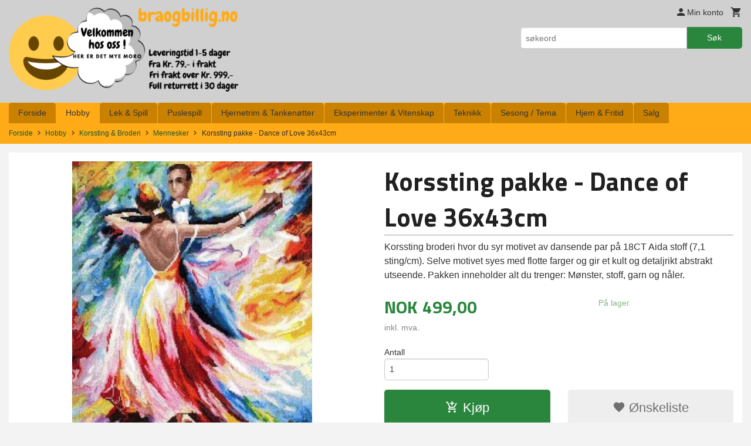

--- FILE ---
content_type: text/html
request_url: https://braogbillig.no/produkt/hobby/korssting-broderi/mennesker/korssting-pakke-dance-of-love-36x43cm-2
body_size: 20631
content:
<!DOCTYPE html>

<!--[if IE 7]>    <html class="lt-ie10 lt-ie9 lt-ie8 ie7 no-js flyout_menu" lang="no"> <![endif]-->
<!--[if IE 8]>    <html class="lt-ie10 lt-ie9 ie8 no-js flyout_menu" lang="no"> <![endif]-->
<!--[if IE 9]>    <html class="lt-ie10 ie9 no-js flyout_menu" lang="no"> <![endif]-->
<!--[if (gt IE 9)|!(IE)]><!--> <html class="no-js flyout_menu" lang="no"> <!--<![endif]-->

<head prefix="og: http://ogp.me/ns# fb: http://ogp.me/ns/fb# product: http://ogp.me/ns/product#">
    <meta http-equiv="Content-Type" content="text/html; charset=UTF-8">
    <meta http-equiv="X-UA-Compatible" content="IE=edge">
    
                    <title>Korssting pakke -   Dance of Love 36x43cm | BRAOGBILLIG.NO - Korssting pakker, painting by numbers, diamond painting, tankenøtter og hjernetrim spill</title>
        

    <meta name="description" content="Korssting broderi hvor du syr motivet av dansende par på 18CT Aida stoff (7,1 sting/cm). Selve motivet syes med flotte farger og gir et kult og detaljrikt abstrakt utseende. Pakken inneholder alt du trenger: Mønster, stoff, garn og nåler.

">

    <meta name="keywords" content="">

<meta name="csrf-token" content="Fe6dcjDaeeXXX7OZ0Mk4npPZRDPti7zTkLdbKzbV">    <link rel="shortcut icon" href="/favicon.ico">
    <meta property="og:title" content="Korssting pakke -   Dance of Love 36x43cm">
<meta property="og:type" content="product">

<meta property="og:image" content="https://braogbillig.no/assets/img/630/630/bilder_nettbutikk/f3cc8c8852de05ad9899a27ecb0479e0-image.jpeg">

    <meta property="og:image:width" content="537">
    <meta property="og:image:height" content="630">

<meta property="og:description" content="Korssting broderi hvor du syr motivet av dansende par på 18CT Aida stoff (7,1 sting/cm). Selve motivet syes med flotte farger og gir et kult og detaljrikt abstrakt utseende. Pakken inneholder alt du trenger: Mønster, stoff, garn og nåler.

">


<meta property="product:price:amount" content="499.00"> 
<meta property="product:price:currency" content="NOK">

    <meta property="product:category" content="Mennesker">
    <meta property="product-category-link" content="https://braogbillig.no/butikk/hobby/korssting-broderi/mennesker">

<meta property="product:availability" content="instock">



<meta property="og:url" content="https://braogbillig.no/produkt/hobby/korssting-broderi/mennesker/korssting-pakke-dance-of-love-36x43cm-2">
<meta property="og:site_name" content="BRAOGBILLIG.NO - Korssting pakker, painting by numbers, diamond painting, tankenøtter og hjernetrim spill">
<meta property="og:locale" content="nb_NO"><!-- Pioneer scripts & style -->
<meta name="viewport" content="width=device-width, initial-scale=1.0, minimum-scale=1">
<!-- Android Lollipop theme support: http://updates.html5rocks.com/2014/11/Support-for-theme-color-in-Chrome-39-for-Android -->
<meta name="theme-color" content="#2a863d">

<link href="/assets/themes/essence/css/essence.compiled.css?ver=1581254971" rel="preload" as="style">
<link href="/assets/themes/essence/css/essence.compiled.css?ver=1581254971" rel="stylesheet" type="text/css">


<script type="text/javascript" src="/assets/js/modernizr.min-dev.js"></script>
<script>
    window.FEATURES = (function() {
        var list = {"16":1,"24ai":1,"24chat":1,"24nb":1,"api":1,"barcode_order":1,"batch_process":1,"blog":1,"boxpacker":1,"criteo":1,"customer_stock_notification":1,"dhl":1,"discount":1,"discount_marketing_link":1,"dropshipping":1,"facebook_dpa":1,"facebook_product_catalog":1,"fiken":1,"frontendfaq":1,"giftcard":1,"google_analytics_4":1,"google_shopping":1,"klarna_b2b":1,"localization":1,"logistra_return_label":1,"mailmojo":1,"mega_menu":1,"modal_cart":1,"modal_cart_free_shipping_reminder":1,"modal_cart_products":1,"newsletter":1,"om2_multihandling":1,"pickuppoints":1,"pickuppoints_custom":1,"popup_module":1,"printnode":1,"product_bundles":1,"product_image_slider":1,"product_management_2":1,"product_management_2_customize_layout":1,"product_sorting":1,"reseller":1,"slider":1,"snapchat":1,"stock_reminders":1,"text":1,"thumb_attribute_connection":1,"tripletex":1,"two":1,"two_search_api":1,"update_price_on_attribute_change":1,"users":1,"vipps_express":1,"webshop":1};

        return {
            get: function(name) { return name in list; }
        };
    })();

    if (window.FEATURES.get('facebook_dpa')) {
                facebook_dpa_id = "1313978008636574";
            }

</script>

   

<script async src="https://client.24nettbutikk.chat/embed.js" data-chat-id=""></script><script>function chat(){(window.lvchtarr=window.lvchtarr||[]).push(arguments)}</script><script>chat('placement', 'bottom-right');</script><!-- Global site tag (gtag.js) - Google Analytics -->
<script type="text/plain" data-category="analytics" async src="https://www.googletagmanager.com/gtag/js?id=G-82S7M9N0KV"></script>
<script type="text/plain" data-category="analytics">
  window.dataLayer = window.dataLayer || [];
  function gtag(){dataLayer.push(arguments);}
  gtag('js', new Date());

      gtag('config', 'G-DGFE8TGHQ2');
    gtag('config', 'G-82S7M9N0KV', {
      theme: 'essence',
      activeCheckout: 'checkout'
  });
</script>

<script>
    class Item {
        product = {};

        constructor(product) {
            this.product = product;
        }

        #setItemVariant() {
            this.product.item_variant = Array.from(document.querySelectorAll('div.product__attribute'))
                ?.reduce((previousValue, currentValue, currentIndex, array) => {
                    let selectOptions = Array.from(currentValue.children[1].children[0].children);

                    if (!selectOptions.some(option => option.tagName === 'OPTGROUP')) {
                        let attribute = currentValue.children[0].children[0].innerHTML;
                        let value = selectOptions.find(attributeValue => attributeValue.selected).innerHTML;

                        return previousValue += `${attribute}: ${value}${array.length && currentIndex !== array.length - 1 ? ', ' : ''}`;
                    }
                }, '');
        }

        #attachEventListeners() {
            document.querySelectorAll('select.js-attribute').forEach(selector => selector.addEventListener('change', () => this.#setItemVariant()));

            const buyProductButton = document.querySelector('button.js-product__buy-button');

            if (buyProductButton) {
                buyProductButton.addEventListener('click', () => {
                    gtag('event', 'add_to_cart', {
                        currency: 'NOK',
                        value: this.product.value,
                        items: [{ ...this.product, quantity: parseInt(document.getElementById('buy_count').value) }]
                    });
                });
            }

            const buyBundleButton = document.querySelector('button.js-bundle__buy-button');

            if (buyBundleButton) {
                buyBundleButton.addEventListener('click', () => {
                    gtag('event', 'add_to_cart', {
                        currency: 'NOK',
                        value: this.product.value,
                        items: [this.product]
                    });
                });
            }

            const wishListButton = document.querySelector('.product__wishlist-button:not(.disabled)');

            if (wishListButton) {
                wishListButton.addEventListener('click', () => {
                    gtag('event', 'add_to_wishlist', {
                        currency: 'NOK',
                        value: this.product.value,
                        items: [{ ...this.product, quantity: parseInt(document.getElementById('buy_count').value) }],
                    });
                });
            }
        }

        async initialize() {
            await this.#setItemVariant();
            this.#attachEventListeners();

            gtag('event', 'view_item', {
                currency: 'NOK',
                value: this.product.value,
                items: [this.product]
            });
        }
    }
</script>
<!-- Google Analytics -->
<script type="text/plain" data-category="analytics">

    (function (i, s, o, g, r, a, m) {
        i['GoogleAnalyticsObject'] = r;
        i[r] = i[r] || function () {
            (i[r].q = i[r].q || []).push(arguments)
        }, i[r].l = 1 * new Date();
        a = s.createElement(o),
            m = s.getElementsByTagName(o)[0];
        a.async = 1;
        a.src = g;
        m.parentNode.insertBefore(a, m)
    })(window, document, 'script', '//www.google-analytics.com/analytics.js', 'ga');

        ga('create', 'UA-74988698-1', 'auto');
        
    ga('create', 'UA-24343184-8', 'auto', '24nb');

        ga('24nb.send', 'pageview');

    
        ga('send', 'pageview');

    
    
</script>
<div id="sincos-sc"></div>

<script>
    window.SERVER_DATA={"checkoutUrl":"checkout","cartFullHeight":1,"languageId":"1","currency":"NOK","usesFreeShippingReminder":false,"freeShippingCutoff":"900","useProductUpSell":true,"googleAnalytics4Enabled":true};
</script>
<script src="/js/slider-cart.js?v=92f548de5fc28f3f8f7079c8ad30e93f" type="text/javascript"></script>
<script type="text/javascript">
!function(){var a=document.createElement("script");a.type="text/javascript",a.async=!0,a.src="//config1.veinteractive.com/tags/8B931AE0/B419/4423/907E/3FE2DC65F00D/tag.js";var b=document.getElementsByTagName("head")[0];if(b)b.appendChild(a,b);else{var b=document.getElementsByTagName("script")[0];b.parentNode.insertBefore(a,b)}}();
</script>




<meta name="google-site-verification" content="lq5MPTRcNExH110jEgBuoDPcdk9KLvcpVCJv-Yei3C0" />
<!-- Facebook Domain Verification -->
<meta name="facebook-domain-verification" content="gdmzn84n70vrsft2riz0pj41o0yuc5" />
<!-- End of Facebook Domain Verification -->
<link rel="stylesheet" href="/css/cookie_consent.css">
<script defer src="/js/cookie_consent.js"></script>
<script>
    window.dataLayer = window.dataLayer || [];
    function gtag(){dataLayer.push(arguments);}

    // Set default consent to 'denied' as a placeholder
    // Determine actual values based on your own requirements
    gtag('consent', 'default', {
        'ad_storage': 'denied',
        'ad_user_data': 'denied',
        'ad_personalization': 'denied',
        'analytics_storage': 'denied',
        'url_passthrough': 'denied'
    });

</script>

<script>

    window.addEventListener('load', function(){

        CookieConsent.run({
            cookie: {
                name: 'cookie_consent_cookie',
                domain: window.location.hostname,
                path: '/',
                expiresAfterDays: 30,
                sameSite: 'Lax'
            },
            disablePageInteraction: false,
            guiOptions: {
                consentModal: {
                    layout: 'box inline',
                    position: 'bottom right',
                    equalWeightButtons: false,
                }
            },
            categories: {
                necessary: {
                    enabled: true,
                    readonly: true,
                },
                analytics: {},
                targeting: {}
            },
            language: {
                default: 'no',
                translations: {
                    no: {
                        consentModal: {
                            title: 'Vi bruker cookies!',
                            description: '<p>Vi benytter første- og tredjeparts cookies (informasjonskapsler).</p><br><br><p>Cookies bruker til: </p><br><ul style="padding-left:3px;"><li>Nødvendige funksjoner på nettsiden</li><li>Analyse og statistikk</li><li>Markedsføring som kan brukes for personlig tilpasning av annonser</li></ul><br><p>Velg “Godta alle” om du aksepterer vår bruk av cookie. Hvis du ønsker å endre på cookie-innstillingene, velg “La meg velge selv”.</p><br><p>Les mer om vår Cookie policy <a href="/side/cookies">her.</a></p>',
                            acceptAllBtn: 'Godta alle',
                            acceptNecessaryBtn: 'Godta kun nødvendige',
                            showPreferencesBtn: 'La meg velge selv',
                        },
                        preferencesModal: {
                            title: 'Innstillinger',
                            acceptAllBtn: 'Godta alle',
                            acceptNecessaryBtn: 'Godta kun nødvendige',
                            savePreferencesBtn: 'Lagre og godta innstillinger',
                            closeIconLabel: 'Lukk',
                            sections: [
                                {
                                    title: 'Bruk av cookies 📢',
                                    description: 'Vi bruker cookies for å sikre deg en optimal opplevelse i nettbutikken vår. Noen cookies er påkrevd for at nettbutikken skal fungere. Les mer om vår <a href="/side/sikkerhet_og_personvern" class="cc-link">personvernerklæring</a>.'
                                },
                                {
                                    title: 'Helt nødvendige cookies',
                                    description: 'Cookies som er helt nødvendig for at nettbutikken skal fungere. Man får ikke handlet i nettbutikken uten disse.',
                                },
                                {
                                    title: 'Cookies rundt analyse og oppsamling av statistikk',
                                    description: 'Cookie som lagrer anonym statistikk av besøkende i nettbutikken. Disse brukes av nettbutikkeier for å lære seg mer om hvem publikummet sitt er.',
                                    linkedCategory: 'analytics'
                                },
                                {
                                    title: 'Cookies rundt markedsføring og retargeting',
                                    description: 'Cookies som samler informasjon om din bruk av nettsiden slik at markedsføring kan tilpasses deg.',
                                    linkedCategory: 'targeting'
                                },
                                {
                                    title: 'Mer informasjon',
                                    description: 'Ved spørsmål om vår policy rundt cookies og dine valg, ta gjerne kontakt med oss på <a href="mailto:kundeservice@braogbillig.no">kundeservice@braogbillig.no</a>.'
                                }
                            ]
                        }
                    }
                }
            }
        });
    });
</script>

<script type="text/plain" data-category="targeting">
    window.dataLayer = window.dataLayer || [];
    function gtag(){ dataLayer.push(arguments); }
    gtag('consent', 'update', {
        'ad_storage': 'granted',
        'ad_user_data': 'granted',
        'ad_personalization': 'granted'
    });
</script>

<script type="text/plain" data-category="analytics">
    window.dataLayer = window.dataLayer || [];
    function gtag(){ dataLayer.push(arguments); }
    gtag('consent', 'update', {
        'analytics_storage': 'granted',
        'url_passthrough': 'granted'
    });
</script>

        <link rel="canonical" href="https://braogbillig.no/produkt/hobby/korssting-broderi/korssting-pakke-dance-of-love-36x43cm" />
        <meta name="google-site-verification" content="phwCLJmQQ4dlWXSdV_vP_0cFkNcGT7W6bm_5qEjuOZU" /></head>

<body class="">

    <a href="#main-content" class="sr-only">Gå til innholdet</a>

<div id="outer-wrap">
    <div id="inner-wrap" class="content-wrapper">

                                        <header id="top" role="banner" class="header-row">
    <div id="logo-row" class="header-bg">
    <div class="row">
        <div class="small-5 medium-4 columns">
            <div id="logo" class="logo-wrapper">
    <a href="https://braogbillig.no/" class="neutral-link">

        
            <span class="vertical-pos-helper"></span><img src="/bilder_diverse/13c010603ecf5ce006f13ec6196792cc13c010603ecf5ce006f13ec6196792cc-image.png" alt="Hos braogbillig.no finner du et stort utvalg av korssting, puslespill, tankenøtter, paint by numbers, diamond painting og byggesett. Norsk nettbutikk" class="logo-img">

        
    </a>
</div>
        </div>
        <div class="small-7 medium-8 columns hide-for-print utilities">
            <div class="row">
                <div class="columns">
                    <ul class="nav--horizontal--right utils-nav" id="tools-nav">
                                                <li class="utils-nav__item">
                            <a href="/konto" class="neutral-link setting__button">
                                <i class="icon icon-person icon-large"></i><span>Min konto</span>
                            </a>
                        </li>
                        <li class="utils-nav__item">
                            <div class="cart-and-checkout right ">
    <a href="https://braogbillig.no/kasse" class="neutral-link cart-button cart-button--empty">
        <i class="icon-shopping-cart cart-button__icon icon-large"></i><span class="cart-button__text">Handlevogn</span>
        <span class="cart-button__quantity">0</span>
        <span class="cart-button__sum">0,00</span>
        <span class="cart-button__currency">NOK</span>
    </a>

    <a href="https://braogbillig.no/kasse" class="button show-for-medium-up checkout-button call-to-action-color-bg">Kasse <i class="icon-chevron-right cart-icon icon-large"></i></a>
</div>                        </li>
                    </ul>
                </div>
            </div>
            <div class="row show-for-large-up">
                <div class="columns">
                    <div class="header__search__wrapper">
                        <form action="https://braogbillig.no/search" accept-charset="UTF-8" method="get" class="js-product-search-form" autocomplete="off">    <div class="row collapse postfix-radius">
        <div class="small-9 columns product-search">
            
<input type="text" name="q" value="" id="search-box__input" tabindex="0" maxlength="80" class="inputfelt_sokproduktmarg" placeholder="søkeord"  />
    <input type="submit" class="search-box__submit button small primary-color-bg hidden"  value="Søk"/>


    <div class="js-product-search-results product-search-results is-hidden">
        <p class="js-product-search__no-hits product-search__no-hits is-hidden">Ingen treff</p>
        <div class="js-product-search__container product-search__container is-hidden"></div>
        <p class="js-product-search__extra-hits product-search__extra-hits is-hidden">
            <a href="#" class="themed-nav">&hellip;vis flere treff (<span class="js-product-search__num-extra-hits"></span>)</a>
        </p>
    </div>
        </div>
        <div class="small-3 columns">
            <button type="submit" tabindex="0" class="button postfix js-product-search-submit primary-color-bg">Søk</button>
        </div>
    </div>
</form>                    </div>
                </div>
            </div>
        </div>
    </div>
</div></header>

<nav id="nav-compact" class="navigation-bg main-nav nav-compact hide-for-large-up hide-for-print">
    <div class="row">
        <div class="columns">
            <ul class="main-nav__top-level">
                <li class="left main-nav__item level-0">
                    <a id="nav-open-btn" href="#nav"><i class="icon-menu icon-large"></i> Meny</a>
                </li>
                <li class="right main-nav__item level-0">
                        <form action="https://braogbillig.no/search" accept-charset="UTF-8" method="get" class="search-box__container" autocomplete="off">        
<input type="text" name="q" value="" id="search-box__input--small" tabindex="0" maxlength="80" class="inputfelt_sokproduktmarg search-box__input" placeholder="søkeord"  />
    <input type="submit" class="search-box__submit button small primary-color-bg hidden"  value="Søk"/>

    <label for="search-box__input--small" class="search-box__label"><span class="icon-search icon-large"></span></label>
        <input type="submit" id="search-submit">
    </form>                </li>
            </ul>
        </div>
    </div>
</nav><nav id="nav" class="navigation-bg main-nav nav-offcanvas js-arrow-key-nav hide-for-print" role="navigation">
    <div class="block row">
        <div class="columns"> 
            <h2 class="block-title nav-offcanvas__title">Produkter</h2>
                        <ul id="main-menu" class="sm main-nav__list level-0" data-mer="Mer">
<li class="main-nav__item level-0"><a class="main-nav__frontpage-link" href="https://braogbillig.no">Forside</a></li><li class="main-nav__item selected parent level-0"><a href="/butikk/hobby" >Hobby</a><ul class="main-nav__submenu active level-1" data-mer="Mer">
<li class="main-nav__item selected selected_sibl parent level-1"><a href="/butikk/hobby/korssting-broderi" >Korssting & Broderi</a><ul class="main-nav__submenu active level-2" data-mer="Mer">
<li class="main-nav__item selected_sibl level-2"><a href="/butikk/hobby/korssting-broderi/blomster-natur" >Blomster & Natur</a></li><li class="main-nav__item selected_sibl level-2"><a href="/butikk/hobby/korssting-broderi/dyr" >Dyr</a></li><li class="main-nav__item selected_sibl level-2"><a href="/butikk/hobby/korssting-broderi/baby-barn" >Baby & Barn</a></li><li class="main-nav__item current selected_sibl level-2"><a href="/butikk/hobby/korssting-broderi/mennesker" >Mennesker</a></li><li class="main-nav__item selected_sibl level-2"><a href="/butikk/hobby/korssting-broderi/abstrakte-motiver" >Abstrakte motiver</a></li><li class="main-nav__item selected_sibl level-2"><a href="/butikk/hobby/korssting-broderi/jul-1" >Jul</a></li><li class="main-nav__item selected_sibl level-2"><a href="/butikk/hobby/korssting-broderi/for-barn" >For barn</a></li><li class="main-nav__item selected_sibl level-2"><a href="/butikk/hobby/korssting-broderi/pategnede-korssting" >Påtegnede korssting</a></li><li class="main-nav__item selected_sibl level-2"><a href="/butikk/hobby/korssting-broderi/ovrige-1" >Øvrige</a></li><li class="main-nav__item selected_sibl level-2"><a href="/butikk/hobby/korssting-broderi/mini-korssting" >Mini korssting</a></li><li class="main-nav__item selected_sibl level-2"><a href="/butikk/hobby/korssting-broderi/korssting-puter" >Korssting puter</a></li><li class="main-nav__item selected_sibl level-2"><a href="/butikk/hobby/korssting-broderi/langsting" >Langsting</a></li><li class="main-nav__item selected_sibl level-2"><a href="/butikk/hobby/korssting-broderi/tilbehor" >Tilbehør</a></li></ul>
</li><li class="main-nav__item selected_sibl parent level-1"><a href="/butikk/hobby/mal-etter-nummer" >Mal etter nummer / Paint by numbers</a><ul class="main-nav__submenu level-2" data-mer="Mer">
<li class="main-nav__item level-2"><a href="/butikk/hobby/mal-etter-nummer/30x30-cm" >30x30 cm</a></li><li class="main-nav__item level-2"><a href="/butikk/hobby/mal-etter-nummer/dyr-2" >Dyr</a></li><li class="main-nav__item level-2"><a href="/butikk/hobby/mal-etter-nummer/mennesker-1" >Mennesker</a></li><li class="main-nav__item level-2"><a href="/butikk/hobby/mal-etter-nummer/blomster-natur-1" >Blomster, Natur & Hage</a></li><li class="main-nav__item level-2"><a href="/butikk/hobby/mal-etter-nummer/bater-vann" >Båter & Vann</a></li><li class="main-nav__item level-2"><a href="/butikk/hobby/mal-etter-nummer/abstrakte-motiver-1" >Abstrakte motiver</a></li><li class="main-nav__item level-2"><a href="/butikk/hobby/mal-etter-nummer/byer-landemerker" >Byer & Landemerker</a></li><li class="main-nav__item level-2"><a href="/butikk/hobby/mal-etter-nummer/diverse-1" >Diverse</a></li><li class="main-nav__item level-2"><a href="/butikk/hobby/mal-etter-nummer/jul-3" >Jul</a></li><li class="main-nav__item level-2"><a href="/butikk/hobby/mal-etter-nummer/billigkroken-1" >Billigkroken</a></li></ul>
</li><li class="main-nav__item selected_sibl parent level-1"><a href="/butikk/hobby/diamond-painting" >Diamond Painting</a><ul class="main-nav__submenu level-2" data-mer="Mer">
<li class="main-nav__item level-2"><a href="/butikk/hobby/diamond-painting/dyr-3" >Dyr</a></li><li class="main-nav__item level-2"><a href="/butikk/hobby/diamond-painting/mennesker-2" >Mennesker</a></li><li class="main-nav__item level-2"><a href="/butikk/hobby/diamond-painting/blomster-natur-hage" >Blomster, Natur & Hage</a></li><li class="main-nav__item level-2"><a href="/butikk/hobby/diamond-painting/street-art" >Street art</a></li><li class="main-nav__item level-2"><a href="/butikk/hobby/diamond-painting/diverse-2" >Diverse</a></li><li class="main-nav__item level-2"><a href="/butikk/hobby/diamond-painting/jul-4" >Jul</a></li><li class="main-nav__item level-2"><a href="/butikk/hobby/diamond-painting/glass-og-bordbrikker" >Glass og bordbrikker</a></li><li class="main-nav__item level-2"><a href="/butikk/hobby/diamond-painting/ab-diamond-painting" >AB diamond painting</a></li><li class="main-nav__item level-2"><a href="/butikk/hobby/diamond-painting/billigkroken" >Billigkroken</a></li><li class="main-nav__item level-2"><a href="/butikk/hobby/diamond-painting/50x50cm" >50x50cm</a></li><li class="main-nav__item level-2"><a href="/butikk/hobby/diamond-painting/40x50cm" >40x50cm</a></li><li class="main-nav__item level-2"><a href="/butikk/hobby/diamond-painting/40x40cm" >40x40cm</a></li><li class="main-nav__item level-2"><a href="/butikk/hobby/diamond-painting/30x40cm" >30x40cm</a></li><li class="main-nav__item level-2"><a href="/butikk/hobby/diamond-painting/30x30cm" >30x30cm</a></li><li class="main-nav__item level-2"><a href="/butikk/hobby/diamond-painting/20x30cm" >20x30cm</a></li><li class="main-nav__item level-2"><a href="/butikk/hobby/diamond-painting/andre-storrelser" >Andre størrelser</a></li><li class="main-nav__item level-2"><a href="/butikk/hobby/diamond-painting/special-stein" >Spesial stein</a></li><li class="main-nav__item level-2"><a href="/butikk/hobby/diamond-painting/tilbehor-1" >Tilbehør</a></li></ul>
</li><li class="main-nav__item selected_sibl level-1"><a href="/butikk/hobby/nalefilting" >Nålefilting og Punch needle sett</a></li><li class="main-nav__item selected_sibl parent level-1"><a href="/butikk/hobby/skrapebilder-skrapeark" >Skrapebilder & Skrapeark</a><ul class="main-nav__submenu level-2" data-mer="Mer">
<li class="main-nav__item level-2"><a href="/butikk/hobby/skrapebilder-skrapeark/skrapebilder-solvfolie" >Skrapebilder - Sølvfolie</a></li><li class="main-nav__item level-2"><a href="/butikk/hobby/skrapebilder-skrapeark/skrapebilder-gullfolie" >Skrapebilder - Gullfolie</a></li><li class="main-nav__item level-2"><a href="/butikk/hobby/skrapebilder-skrapeark/skrapebilder-regnbuefolie" >Skrapebilder - Regnbuefolie</a></li><li class="main-nav__item level-2"><a href="/butikk/hobby/skrapebilder-skrapeark/skrapebilder-kobberfolie" >Skrapebilder - Kobberfolie</a></li><li class="main-nav__item level-2"><a href="/butikk/hobby/skrapebilder-skrapeark/skrapebilder-holografisk" >Skrapebilder - Holografisk</a></li><li class="main-nav__item level-2"><a href="/butikk/hobby/skrapebilder-skrapeark/skrapebilder-selvlysende" >Skrapebilder - Selvlysende</a></li><li class="main-nav__item level-2"><a href="/butikk/hobby/skrapebilder-skrapeark/skrapebilder-okonomi-pakker" >Skrapebilder - Økonomi pakker</a></li><li class="main-nav__item level-2"><a href="/butikk/hobby/skrapebilder-skrapeark/skrapebilder-sma-prosjekter" >Skrapebilder - Små prosjekter</a></li><li class="main-nav__item level-2"><a href="/butikk/hobby/skrapebilder-skrapeark/skrapebilder-annet" >Skrapebilder - Annet</a></li></ul>
</li><li class="main-nav__item selected_sibl parent level-1"><a href="/butikk/hobby/scrapbooking-kort" >Scrapbooking & Kort</a><ul class="main-nav__submenu level-2" data-mer="Mer">
<li class="main-nav__item level-2"><a href="/butikk/hobby/scrapbooking-kort/klippeark-monsterpapir" >Klippeark & Mønsterpapir</a></li><li class="main-nav__item level-2"><a href="/butikk/hobby/scrapbooking-kort/papirblokker-papirpakker" >Papirblokker & Papirpakker</a></li><li class="main-nav__item level-2"><a href="/butikk/hobby/scrapbooking-kort/klistremerker-tape" >Klistremerker & Tape</a></li><li class="main-nav__item level-2"><a href="/butikk/hobby/scrapbooking-kort/stempler-tilbehor" >Stempler & Tilbehør</a></li><li class="main-nav__item level-2"><a href="/butikk/hobby/scrapbooking-kort/glansbilder-dekor" >Glansbilder & Dekor</a></li><li class="main-nav__item level-2"><a href="/butikk/hobby/scrapbooking-kort/gaveesker" >Gaveesker</a></li></ul>
</li><li class="main-nav__item selected_sibl level-1"><a href="/butikk/hobby/ryeputer-matter" >Ryeputer & Matter</a></li><li class="main-nav__item selected_sibl level-1"><a href="/butikk/hobby/fargelegging-mandala" >Fargelegging & Mandala</a></li><li class="main-nav__item selected_sibl level-1"><a href="/butikk/hobby/sy-strikke" >Sy, Hekle og Strikke</a></li><li class="main-nav__item selected_sibl level-1"><a href="/butikk/hobby/mal-tegn" >Tegn & Mal</a></li><li class="main-nav__item selected_sibl level-1"><a href="/butikk/hobby/ovrige" >Hobbypakker & Øvrige produkter</a></li></ul>
</li><li class="main-nav__item parent level-0"><a href="/butikk/lek-spill" >Lek & Spill</a><ul class="main-nav__submenu level-1" data-mer="Mer">
<li class="main-nav__item level-1"><a href="/butikk/lek-spill/lek" >Lek</a></li><li class="main-nav__item parent level-1"><a href="/butikk/lek-spill/spill" >Spill</a><ul class="main-nav__submenu level-2" data-mer="Mer">
<li class="main-nav__item level-2"><a href="/butikk/lek-spill/spill/brettspill-bordspill" >Brettspill & Bordspill</a></li><li class="main-nav__item level-2"><a href="/butikk/lek-spill/spill/elektroniske-spill" >Elektroniske spill</a></li><li class="main-nav__item level-2"><a href="/butikk/lek-spill/spill/kortspill" >Kortspill</a></li></ul>
</li><li class="main-nav__item level-1"><a href="/butikk/lek-spill/byggeklosser" >Byggeklosser</a></li><li class="main-nav__item level-1"><a href="/butikk/lek-spill/aktivitetsboker" >Aktivitetsbøker</a></li></ul>
</li><li class="main-nav__item parent level-0"><a href="/butikk/puslespill" >Puslespill</a><ul class="main-nav__submenu level-1" data-mer="Mer">
<li class="main-nav__item parent level-1"><a href="/butikk/puslespill/puslespill-til-voksne" >Puslespill til voksne</a><ul class="main-nav__submenu level-2" data-mer="Mer">
<li class="main-nav__item level-2"><a href="/butikk/puslespill/puslespill-til-voksne/puslespill-500-biter" >Puslespill -  500 biter</a></li><li class="main-nav__item level-2"><a href="/butikk/puslespill/puslespill-til-voksne/puslespill-3x500-biter" >Puslespill - 3x500 biter</a></li><li class="main-nav__item level-2"><a href="/butikk/puslespill/puslespill-til-voksne/puslespill-1000-biter" >Puslespill - 1000 biter</a></li><li class="main-nav__item level-2"><a href="/butikk/puslespill/puslespill-til-voksne/puslespill-1500-biter" >Puslespill - 1500 biter</a></li><li class="main-nav__item level-2"><a href="/butikk/puslespill/puslespill-til-voksne/puslespill-2000-biter" >Puslespill - 2000 biter</a></li><li class="main-nav__item level-2"><a href="/butikk/puslespill/puslespill-til-voksne/puslespill-3000-biter" >Puslespill - 3000 biter</a></li><li class="main-nav__item level-2"><a href="/butikk/puslespill/puslespill-til-voksne/puslespill-5000-biter" >Puslespill - 5000 + biter</a></li><li class="main-nav__item level-2"><a href="/butikk/puslespill/puslespill-til-voksne/puslespill-escape-room" >Puslespill - Escape room</a></li><li class="main-nav__item level-2"><a href="/butikk/puslespill/puslespill-til-voksne/puslespill-verdens-minste" >Puslespill - Verdens minste</a></li></ul>
</li><li class="main-nav__item level-1"><a href="/butikk/puslespill/figur-puslespill" >Figur puslespill</a></li><li class="main-nav__item level-1"><a href="/butikk/puslespill/puslespill-til-barn" >Puslespill til barn</a></li><li class="main-nav__item level-1"><a href="/butikk/puslespill/3d-puslespill" >3D puslespill</a></li><li class="main-nav__item level-1"><a href="/butikk/puslespill/3d-metall-puslespill" >3D metall puslespill</a></li><li class="main-nav__item level-1"><a href="/butikk/puslespill/puslespill-tilbehor" >Puslespill tilbehør</a></li></ul>
</li><li class="main-nav__item parent level-0"><a href="/butikk/hjernetrim-tankenotter" >Hjernetrim & Tankenøtter</a><ul class="main-nav__submenu level-1" data-mer="Mer">
<li class="main-nav__item level-1"><a href="/butikk/hjernetrim-tankenotter/tankenotter-i-metall" >Tankenøtter i metall</a></li><li class="main-nav__item level-1"><a href="/butikk/hjernetrim-tankenotter/tankenotter-i-tre" >Tankenøtter i tre</a></li><li class="main-nav__item level-1"><a href="/butikk/hjernetrim-tankenotter/tanknotter-m-snor" >Tankenøtter m/ snor</a></li><li class="main-nav__item level-1"><a href="/butikk/hjernetrim-tankenotter/logikk-ferdighetsspill" >Logikk & Ferdighetsspill</a></li><li class="main-nav__item level-1"><a href="/butikk/hjernetrim-tankenotter/kuber" >IQ kuber</a></li><li class="main-nav__item level-1"><a href="/butikk/hjernetrim-tankenotter/iq-flasker" >IQ flasker</a></li><li class="main-nav__item level-1"><a href="/butikk/hjernetrim-tankenotter/pakker-med-flere-tankenotter" >Pakker med flere tankenøtter</a></li></ul>
</li><li class="main-nav__item parent level-0"><a href="/butikk/eksperimenter-vitenskap" >Eksperimenter & Vitenskap</a><ul class="main-nav__submenu level-1" data-mer="Mer">
<li class="main-nav__item level-1"><a href="/butikk/eksperimenter-vitenskap/bygg-konstruksjonssett" >Bygg & Konstruksjonssett</a></li><li class="main-nav__item level-1"><a href="/butikk/eksperimenter-vitenskap/eksperimenter" >Vitenskapelige eksperimenter</a></li></ul>
</li><li class="main-nav__item level-0"><a href="/butikk/teknikk" >Teknikk</a></li><li class="main-nav__item parent level-0"><a href="/butikk/sesong" >Sesong / Tema</a><ul class="main-nav__submenu level-1" data-mer="Mer">
<li class="main-nav__item parent level-1"><a href="/butikk/sesong/jul" >Jul</a><ul class="main-nav__submenu level-2" data-mer="Mer">
<li class="main-nav__item level-2"><a href="/butikk/sesong/jul/bake" >Bake</a></li><li class="main-nav__item level-2"><a href="/butikk/sesong/jul/hjem" >Hjem</a></li><li class="main-nav__item level-2"><a href="/butikk/sesong/jul/hobby-spill" >Hobby & Puslespill</a></li></ul>
</li><li class="main-nav__item level-1"><a href="/butikk/sesong/paske" >Påske</a></li><li class="main-nav__item level-1"><a href="/butikk/sesong/halloween" >Halloween</a></li><li class="main-nav__item level-1"><a href="/butikk/sesong/merkedager" >Merkedager</a></li></ul>
</li><li class="main-nav__item parent level-0"><a href="/butikk/hjem-fritid" >Hjem & Fritid</a><ul class="main-nav__submenu level-1" data-mer="Mer">
<li class="main-nav__item parent level-1"><a href="/butikk/hjem-fritid/kake-bake" >Kake & Bake</a><ul class="main-nav__submenu level-2" data-mer="Mer">
<li class="main-nav__item level-2"><a href="/butikk/hjem-fritid/kake-bake/utstikkere-plungere" >Utstikkere</a></li><li class="main-nav__item level-2"><a href="/butikk/hjem-fritid/kake-bake/kakeformer" >Kakeformer & Silikonformer</a></li><li class="main-nav__item level-2"><a href="/butikk/hjem-fritid/kake-bake/monstermatter-pregere" >Mønstermatter & Pregere</a></li><li class="main-nav__item level-2"><a href="/butikk/hjem-fritid/kake-bake/sjokoladeformer" >Sjokoladeformer</a></li><li class="main-nav__item level-2"><a href="/butikk/hjem-fritid/kake-bake/isbiter" >Isbiter</a></li><li class="main-nav__item level-2"><a href="/butikk/hjem-fritid/kake-bake/verktoy" >Verktøy & Tilbehør</a></li></ul>
</li><li class="main-nav__item level-1"><a href="/butikk/hjem-fritid/lamper-lys" >Lamper & Lys</a></li><li class="main-nav__item level-1"><a href="/butikk/hjem-fritid/nyttige-artige-gaver" >Nyttige & Artige Gaver</a></li><li class="main-nav__item level-1"><a href="/butikk/hjem-fritid/pa-kjokkenet" >På kjøkkenet</a></li><li class="main-nav__item level-1"><a href="/butikk/hjem-fritid/bil-bat-camping" >Bil, båt & camping</a></li><li class="main-nav__item level-1"><a href="/butikk/hjem-fritid/sport-fritid" >Sport & Fritid</a></li><li class="main-nav__item level-1"><a href="/butikk/hjem-fritid/verktoy-tilbehor" >Verktøy & Tilbehør</a></li></ul>
</li><li class="main-nav__item level-0"><a href="/butikk/salg" >Salg</a></li></ul>
        </div>
    </div>

            <a class="main-nav__close-btn exit-off-canvas" id="nav-close-btn" href="#top">Lukk <i class="icon-chevron-right icon-large"></i></a>
    </nav>
    <div class="breadcrumbs-bg">
        <div class="row">
            <div class="columns">
                <ul class="breadcrumbs" itemscope itemtype="http://schema.org/BreadcrumbList"><li class="breadcrumbs__item breadcrumbs__home"><a href="https://braogbillig.no/">Forside</a></li><li class="breadcrumbs__item" itemprop="itemListElement" itemscope itemtype="http://schema.org/ListItem"><a itemtype="http://schema.org/Thing" itemprop="item" href="https://braogbillig.no/butikk/hobby"><span itemprop="name">Hobby</span></a> <meta itemprop="position" content="1" /></li><li class="breadcrumbs__item" itemprop="itemListElement" itemscope itemtype="http://schema.org/ListItem"><a itemtype="http://schema.org/Thing" itemprop="item" href="https://braogbillig.no/butikk/hobby/korssting-broderi"><span itemprop="name">Korssting & Broderi</span></a> <meta itemprop="position" content="2" /></li><li class="breadcrumbs__item" itemprop="itemListElement" itemscope itemtype="http://schema.org/ListItem"><a itemtype="http://schema.org/Thing" itemprop="item" href="https://braogbillig.no/butikk/hobby/korssting-broderi/mennesker"><span itemprop="name">Mennesker</span></a> <meta itemprop="position" content="3" /></li><li class="breadcrumbs__item current" itemprop="itemListElement" itemscope itemtype="http://schema.org/ListItem"><span><span itemprop="name">Korssting pakke -   Dance of Love 36x43cm</span></span><meta itemtype="http://schema.org/Thing" content="https://braogbillig.no/produkt/hobby/korssting-broderi/mennesker/korssting-pakke-dance-of-love-36x43cm-2" itemprop="item"><meta itemprop="position" content="4" /></li><meta itemprop="numberOfItems" content="4"><meta itemprop="itemListOrder" content="Ascending"></ul>
            </div>
        </div>
    </div>
                <div id="main" class="main-content">
    <div class="row">
        <div class="columns">
            <div id="main-content" itemscope itemtype="http://schema.org/Product" class="body-bg" tabindex="-1">
                    <article class="content-bg product">

    <div class="row">

        <form action="https://braogbillig.no/handlevogn/leggtil" method="post" accept-charset="utf-8" class="product__form"><input type="hidden" name="_token" value="Fe6dcjDaeeXXX7OZ0Mk4npPZRDPti7zTkLdbKzbV">        
<input type="hidden" name="id" value="4677" />
        
<input type="hidden" name="path" value="produkt/hobby/korssting-broderi/mennesker/korssting-pakke-dance-of-love-36x43cm-2" />

            <div class="product__images  small-12 medium-6 large-6 small-centered medium-uncentered columns">
                <div class="product__main-images">
    <ul class="js-fancybox-gallery ">
                    <li>
                <a class="fancybox product__main-images__link readon-icon__wrapper bx-slide"
                data-fancybox-group="prod_gallery"
                href="/assets/img/1024/1024/bilder_nettbutikk/f3cc8c8852de05ad9899a27ecb0479e0-image.jpeg"
                target="_blank"
                title="Korssting pakke - Dance of Love 36x43cm"
                tabindex="0">
                    <img src="/assets/img/640/640/bilder_nettbutikk/f3cc8c8852de05ad9899a27ecb0479e0-image.jpeg" alt="Korssting pakke - Dance of Love 36x43cm" title="Korssting pakke - Dance of Love 36x43cm">
                    <div class="readon-icon__container">
                        <span class="vertical-pos-helper"></span><i class="icon-search readon-icon"></i>
                    </div>
                </a>
            </li>
            </ul>
</div>

            </div>

            <div class="product__info small-12 medium-6 large-6 small-centered medium-uncentered columns">

                <h1 itemprop="name" class="product__title">Korssting pakke -   Dance of Love 36x43cm</h1>

                                
                <p class="product__ingress" itemprop="description">Korssting broderi hvor du syr motivet av dansende par på 18CT Aida stoff (7,1 sting/cm). Selve motivet syes med flotte farger og gir et kult og detaljrikt abstrakt utseende. Pakken inneholder alt du trenger: Mønster, stoff, garn og nåler.

</p>

                <meta itemprop="brand" content="">
                                    <meta itemprop="image" content="https://braogbillig.no/assets/img/630/630/bilder_nettbutikk/f3cc8c8852de05ad9899a27ecb0479e0-image.jpeg">
                                <meta itemprop="sku" content="DPR137 - 18CT">
                <meta itemprop="gtin14" content="">
                
                <div class="row">
                                            <div class="small-12 large-7 columns">
                            <div class="offers" itemprop="offers" itemscope itemtype="http://schema.org/Offer">

    
        <span class="price "><span class="currency">NOK</span><span class="price__display">499,00</span></span>

        
        
        
        <span class="vat-info">inkl. mva.</span>

        <meta itemprop="price" content="499">
<meta itemprop="priceCurrency" content="NOK">
    
<span itemprop="priceSpecification" itemscope itemtype="http://www.schema.org/PriceSpecification">
    <meta itemprop="price" content="499">
    <meta itemprop="priceCurrency" content="NOK">
    <meta itemprop="valueAddedTaxIncluded" content="true">
</span>

<!--<meta itemprop="priceValidUntil" content="">-->
<meta itemprop="url" content="https://braogbillig.no/produkt/hobby/korssting-broderi/mennesker/korssting-pakke-dance-of-love-36x43cm-2">
            <link itemprop="availability" href="http://schema.org/InStock">

<meta id="stock-status-4677" data-stock="3" data-session-stock="3" content="3">
    
</div>                        </div>
                                        <div class="small-12 large-5 columns">
                        <div class="product__stockstatus">
            <span class="product__stockstatus__number">
            På lager        </span><br>
    
    </div>                    </div>
                </div>
                
                
                <div class="product__attributes">
                        
<input type="hidden" name="attributt[][0]" value="" />
                        <div class="product__quantity">
        <label for="buy_count" class="product__quantity__label">Antall</label>
        <input type="number" pattern="[0-9]*" inputmode="numeric" min="1" class="product__quantity__input" data-product-id="4677" name="antall" value="1" id="buy_count" placeholder="1">
    </div>
                </div>

                    <input name="ekstra_velg" type="hidden" value='0'>
    <input name="ekstra_tekst" type="hidden" value=''>

                
                <div class="row">
                    <div class="columns small-6">
	        <button type="submit" name="button" class="button large expand product__buy-button js-product__buy-button" data-product-id="4677">
            <i class="icon-add-shopping-cart"></i>Kjøp        </button>
	</div>

                                            <div class="columns small-6 left hide-for-print">
    <a href="#" class="button large expand secondary product__wishlist-button disabled" data-success="Produktet ble lagt i ønskelisten" data-disabled-msg="Du må registrere deg eller logge inn for å bruke ønskelisten">
        <i class="icon-favorite"></i> Ønskeliste    </a>
</div>                                    </div>
                                    <script>
    function vipps_express(element) {
        let form = element.parentNode.closest('form');
        let input = document.createElement("input");
        input.type = 'hidden';
        input.name = 'vipps_express';
        input.value = '1';
        form.appendChild(input);
        form.submit();
    }
</script>

<button aria-disabled="false" onclick="vipps_express(this); return false;" style="background: #ff5b24; border-color: #ff5b24; width: 100%;">
    <span aria-hidden="false" class="">
        <span style="vertical-align: -webkit-baseline-middle;">
            <!-- @todo: look into replacing this with a localizable text variant -->
            <svg style="margin-bottom:-3px;" version="1.1" xmlns="http://www.w3.org/2000/svg" xmlns:xlink="http://www.w3.org/1999/xlink" width="12rem" role="img" aria-labelledby="vipps-checkout-title vipps-checkout-desc" viewBox="46 17.04 160.39 16.53"><title id="vipps-checkout-title">Vipps hurtigkasse</title><desc id="vipps-checkout-desc">Kjøp nå med Vipps hurtigkasse</desc><g stroke="none" stroke-width="1" fill="none" fill-rule="evenodd"><g><g transform="translate(46.000000, 20.000000)" fill="#FFFFFF" fill-rule="nonzero"><g><path d="M7.01992007,0.246081462 L4.81405976,6.63104193 L2.59059712,0.246259266 L0,0.246259266 L3.84431465,9.71701726 L5.76620254,9.71701726 L9.61051719,0.246081462 L7.01992007,0.246081462 Z M18.3692968,2.95457778 C18.3692968,3.70953579 17.7675842,4.23477036 17.0654665,4.23477036 C16.3635283,4.23477036 15.7619954,3.70953579 15.7619954,2.95457778 C15.7619954,2.19944197 16.3635283,1.67438521 17.0654665,1.67438521 C17.7675842,1.67438521 18.3694764,2.19944197 18.3694764,2.95457778 L18.3692968,2.95457778 Z M15.3603747,8.19056542 C16.9817656,8.19056542 17.9010387,7.41907159 18.7703786,6.30317039 C19.2380979,5.69596794 19.8565147,5.5805728 20.2744804,5.90915557 C20.725675,6.25391854 20.7423793,6.87765681 20.2744804,7.48485926 C19.0211221,9.12635063 17.4164355,10.1110321 15.3603747,10.1110321 C13.1207466,10.1110321 11.1986791,8.89662718 9.81150715,6.81204694 C9.42730918,6.27027655 9.52735512,5.64653828 9.94514122,5.35102716 C10.3965155,5.03915803 11.0149323,5.17037777 11.4161937,5.76140001 C12.4189881,7.20570616 13.7062938,8.19056542 15.3605543,8.19056542 L15.3603747,8.19056542 Z M24.5374792,4.95701234 C24.5374792,6.89401483 25.6740873,7.91176792 26.9445091,7.91176792 C28.1477546,7.91176792 29.3847679,6.9596247 29.3847679,4.95701234 C29.3847679,2.98711601 28.1477546,2.03532839 26.9610338,2.03532839 C25.6740873,2.03532839 24.5374792,2.93804196 24.5374792,4.95701234 Z M24.5374792,0.262439478 L24.5374792,1.55952348 C25.1894842,0.672990125 26.2088032,0.000177804525 27.6963804,0.000177804525 C29.5685148,0.000177804525 31.75803,1.54280986 31.75803,4.84232842 C31.75803,8.28924693 29.6522157,9.96363214 27.4957497,9.96363214 C26.3426169,9.96363214 25.3231183,9.52018765 24.5374792,8.46954072 L24.5374792,13 L22.1809214,13 L22.1809214,0.262439478 L24.5374792,0.262439478 Z M35.853627,4.95701234 C35.853627,6.89401483 36.9900555,7.91176792 38.2604773,7.91176792 C39.4637228,7.91176792 40.7005565,6.9596247 40.7005565,4.95701234 C40.7005565,2.98711601 39.4637228,2.03532839 38.2770019,2.03532839 C36.9900555,2.03532839 35.8534474,2.93804196 35.8534474,4.95701234 L35.853627,4.95701234 Z M35.853627,0.262439478 L35.853627,1.55952348 C36.5054524,0.672990125 37.5247714,0.000177804525 39.0123486,0.000177804525 C40.8844829,0.000177804525 43.0739982,1.54280986 43.0739982,4.84232842 C43.0739982,8.28924693 40.9680042,9.96363214 38.8117179,9.96363214 C37.6585851,9.96363214 36.6390864,9.52018765 35.8534474,8.46954072 L35.8534474,13 L33.4968895,13 L33.4968895,0.262439478 L35.8534474,0.262439478 L35.853627,0.262439478 Z M48.0551006,0 C49.9942316,0 51.4148121,0.88617775 52,3.11869136 L49.8771221,3.44691851 C49.8437136,2.31430369 49.1250712,1.96989633 48.105393,1.96989633 C47.3030497,1.96989633 46.718221,2.31430369 46.718221,2.85607408 C46.718221,3.28280493 47.0188976,3.72607161 47.9216461,3.89018519 L49.5426777,4.1853407 C51.1304804,4.48120743 51.9831161,5.49860492 51.9831161,6.89401483 C51.9831161,8.94570123 50.0944571,9.96363214 48.3225483,9.96363214 C46.4505936,9.96363214 44.3781877,9.0113111 44.0441026,6.69700741 L46.1666212,6.36860246 C46.2837306,7.56700495 47.0359611,7.99373581 48.2392067,7.99373581 C49.1584798,7.99373581 49.7768966,7.66550866 49.7768966,7.09102224 C49.7768966,6.58214569 49.4927446,6.20448888 48.4897705,6.02401729 L47.0188976,5.76157781 C45.4646831,5.48242471 44.5121811,4.39888393 44.5121811,3.02018765 C44.5121811,0.88617775 46.4840021,0 48.0551006,0 Z" id="Shape"></path></g></g><path d="M108.090047,18.244 L110.186047,18.244 L110.186047,23.236 L116.154047,23.236 L116.154047,18.244 L118.250047,18.244 L118.250047,30.244 L116.154047,30.244 L116.154047,25.108 L110.186047,25.108 L110.186047,30.244 L108.090047,30.244 L108.090047,18.244 Z M128.854047,30.244 L126.854047,30.244 L126.854047,28.692 C126.134047,29.956 124.854047,30.484 123.702047,30.484 C122.166047,30.484 120.630047,29.588 120.630047,27.46 L120.630047,21.028 L122.630047,21.028 L122.630047,26.708 C122.630047,28.132 123.238047,28.676 124.470047,28.676 C125.814047,28.676 126.854047,27.956 126.854047,26.388 L126.854047,21.028 L128.854047,21.028 L128.854047,30.244 Z M135.538047,22.932 C134.242047,22.932 133.122047,23.652 133.122047,26.212 L133.122047,30.244 L131.122047,30.244 L131.122047,21.028 L133.122047,21.028 L133.122047,23.236 C133.874047,21.3 135.314047,20.772 136.226047,20.772 C136.466047,20.772 136.738047,20.804 136.930047,20.9 L136.738047,23.14 C136.386047,22.996 136.034047,22.932 135.538047,22.932 Z M138.878047,18.804 L140.878047,18.484 L140.878047,21.028 L143.182047,21.028 L143.182047,22.644 L140.878047,22.644 L140.878047,27.556 C140.878047,28.276 141.166047,28.644 141.982047,28.644 C142.350047,28.644 142.574047,28.596 142.942047,28.5 L143.262047,30.116 C142.782047,30.26 142.126047,30.404 141.566047,30.404 C139.726047,30.404 138.878047,29.348 138.878047,27.652 L138.878047,22.644 L137.166047,22.644 L137.166047,21.028 L138.878047,21.028 L138.878047,18.804 Z M144.890047,21.028 L146.890047,21.028 L146.890047,30.244 L144.890047,30.244 L144.890047,21.028 Z M145.882047,17.044 C146.554047,17.044 147.082047,17.588 147.082047,18.244 C147.082047,18.9 146.554047,19.444 145.882047,19.444 C145.210047,19.444 144.682047,18.9 144.682047,18.244 C144.682047,17.588 145.210047,17.044 145.882047,17.044 Z M152.582047,29.716 C150.694047,29.716 148.694047,28.244 148.694047,25.108 C148.694047,22.18 150.662047,20.772 152.742047,20.772 C153.958047,20.772 154.838047,21.38 155.542047,22.804 L155.542047,21.012 L157.542047,21.012 L157.542047,28.948 C157.542047,32.036 155.814047,33.572 152.870047,33.572 C151.206047,33.572 149.110047,32.788 148.646047,30.452 L150.582047,30.132 C150.758047,31.46 151.830047,31.78 152.950047,31.78 C154.726047,31.78 155.542047,30.98 155.542047,29.028 L155.542047,27.652 C155.046047,28.66 154.198047,29.716 152.582047,29.716 Z M153.094047,22.5 C151.846047,22.5 150.710047,23.412 150.710047,25.22 C150.710047,27.092 151.798047,27.972 153.094047,27.972 C154.438047,27.972 155.542047,27.092 155.542047,25.236 C155.542047,23.476 154.438047,22.5 153.094047,22.5 Z M159.842047,30.244 L159.842047,17.844 L161.842047,17.844 L161.842047,25.796 L165.890047,21.028 L168.066047,21.028 L164.674047,24.836 L168.370047,30.244 L166.290047,30.244 L163.538047,26.132 L161.842047,28.036 L161.842047,30.244 L159.842047,30.244 Z M172.926047,30.484 C171.022047,30.484 168.878047,28.916 168.878047,25.54 C168.878047,22.324 171.006047,20.772 172.942047,20.772 C174.382047,20.772 175.390047,21.38 176.046047,22.836 L176.046047,21.028 L178.046047,21.028 L178.046047,30.244 L176.046047,30.244 L176.046047,28.34 C175.582047,29.476 174.574047,30.484 172.926047,30.484 Z M173.486047,22.5 C172.222047,22.5 170.894047,23.476 170.894047,25.652 C170.894047,27.796 172.206047,28.74 173.470047,28.74 C174.830047,28.74 176.046047,27.844 176.046047,25.652 C176.046047,23.524 174.830047,22.5 173.486047,22.5 Z M180.154047,23.62 C180.154047,21.604 182.042047,20.772 183.546047,20.772 C185.402047,20.772 186.794047,21.588 187.322047,23.652 L185.546047,23.972 C185.482047,22.772 184.666047,22.372 183.562047,22.372 C182.650047,22.372 182.010047,22.788 182.010047,23.46 C182.010047,23.94 182.330047,24.388 183.258047,24.596 L185.082047,24.996 C186.714047,25.348 187.466047,26.212 187.466047,27.492 C187.466047,29.492 185.578047,30.484 183.802047,30.484 C182.010047,30.484 180.010047,29.604 179.706047,27.46 L181.482047,27.14 C181.610047,28.276 182.458047,28.884 183.754047,28.884 C184.858047,28.884 185.610047,28.452 185.610047,27.684 C185.610047,27.14 185.290047,26.804 184.138047,26.548 L182.458047,26.18 C180.890047,25.844 180.154047,24.9 180.154047,23.62 Z M188.966047,23.62 C188.966047,21.604 190.854047,20.772 192.358047,20.772 C194.214047,20.772 195.606047,21.588 196.134047,23.652 L194.358047,23.972 C194.294047,22.772 193.478047,22.372 192.374047,22.372 C191.462047,22.372 190.822047,22.788 190.822047,23.46 C190.822047,23.94 191.142047,24.388 192.070047,24.596 L193.894047,24.996 C195.526047,25.348 196.278047,26.212 196.278047,27.492 C196.278047,29.492 194.390047,30.484 192.614047,30.484 C190.822047,30.484 188.822047,29.604 188.518047,27.46 L190.294047,27.14 C190.422047,28.276 191.270047,28.884 192.566047,28.884 C193.670047,28.884 194.422047,28.452 194.422047,27.684 C194.422047,27.14 194.102047,26.804 192.950047,26.548 L191.270047,26.18 C189.702047,25.844 188.966047,24.9 188.966047,23.62 Z M202.018047,22.5 C200.690047,22.5 199.762047,23.22 199.490047,24.644 L204.498047,24.644 C204.338047,23.108 203.314047,22.5 202.018047,22.5 Z M206.386047,26.068 L199.426047,26.068 C199.570047,27.684 200.482047,28.756 202.146047,28.756 C203.650047,28.756 204.258047,28.116 204.466047,27.06 L206.322047,27.38 C205.970047,29.508 203.922047,30.484 202.226047,30.484 C199.506047,30.484 197.394047,28.644 197.394047,25.604 C197.394047,22.644 199.426047,20.772 202.098047,20.772 C204.594047,20.772 206.386047,22.692 206.386047,25.412 L206.386047,26.068 Z" id="Text" fill="#FFFFFF"></path></g></g></svg>
        </span>
    </span>
</button>                
                
                </form>                                                    
    <div class="social-buttons__headline-wrapper block__box__headline-wrapper">
        <h3 class="social-buttons__headline block__box__headline">Del dette</h3>
    </div>

    <ul class="social-buttons-list social-buttons-list--product">

                    <li class="social-button social-button--twitter">
                    <a href="https://twitter.com/intent/tweet?url=https%3A%2F%2Fbraogbillig.no%2Fprodukt%2Fhobby%2Fkorssting-broderi%2Fmennesker%2Fkorssting-pakke-dance-of-love-36x43cm-2&amp;text=Korssting+pakke+-+++Dance+of+Love+36x43cm+%7C+BRAOGBILLIG.NO+-+Korssting+pakker%2C+painting+by+numbers%2C+diamond+painting%2C+tanken%C3%B8tter+og+hjernetrim+spill" title="Del på Twitter" class="social-button__link" target="_blank">
                        <i class="icon-twitter"></i>
                    </a>
                </li>        
                    <li class="social-button social-button--facebook">
                    <a href="https://www.facebook.com/sharer/sharer.php?u=https%3A%2F%2Fbraogbillig.no%2Fprodukt%2Fhobby%2Fkorssting-broderi%2Fmennesker%2Fkorssting-pakke-dance-of-love-36x43cm-2" title="Del på Facebook" class="social-button__link" target="_blank">
                        <i class="icon-facebook"></i>
                    </a>
                </li>        
        
        
                    <li class="social-button social-button--mail">
                    <a href="mailto:?subject=Korssting pakke -   Dance of Love 36x43cm&amp;body=Korssting pakke -   Dance of Love 36x43cm%0A%0AKorssting broderi hvor du syr motivet av dansende par p&aring; 18CT Aida stoff (7,1 sting/cm). Selve motivet syes med flotte farger og gir et kult og detaljrikt abstrakt utseende. Pakken inneholder alt du trenger: M&oslash;nster, stoff, garn og n&aring;ler.

%0A%0ALes mer: https://braogbillig.no/produkt/hobby/korssting-broderi/mennesker/korssting-pakke-dance-of-love-36x43cm-2" title="Del på E-post" class="social-button__link" >
                        <i class="icon-mail"></i>
                    </a>
                </li>        
    </ul>
            </div>


        <div class="product__about small-12 large-6 small-centered medium-uncentered columns">
            <div id="product-tabs" class="js-tabs">
    
            <ul class="resp-tabs-list">
                            <li tabindex="0">Produktinfo</li>
                            <li tabindex="0">Produktanmeldelser (0)</li>
                    </ul> 

        <div class="resp-tabs-container">
                            <div>
                    <p>Korssting broderi hvor du syr motivet av dansende par p&aring; 18CT Aida stoff (7,1 sting/cm).</p>
<p>Selve motivet syes med flotte farger og gir et kult og detaljrikt abstrakt utseende.</p>
<p>Pakken inneholder alt du trenger: M&oslash;nster, stoff, garn og n&aring;ler.</p>                                    </div>
                            <div>
                                        
<div class="comments-form js-arrow-key-nav">

        <div class="comments-form-wrapper">
            <form action="https://braogbillig.no/produkt/hobby/korssting-broderi/mennesker/korssting-pakke-dance-of-love-36x43cm-2#produkt_anmeldelser_form" method="post" name="produkt_anmeldelser" id="produkt_anmeldelser_form" class="js-review-form">

                <p>Skriv en produktanmeldelse og del dine erfaringer med dette produktet med andre kunder.</p>
                
                
<input type="hidden" name="pid" value="4677" />
                <input type='hidden' name='anonymous' value='1'>
                
<input type="hidden" name="egetnavn" value="0" />
                <label style="display: none">Email
                    <input type="text" name="email" value="">
                </label>

                <div class="row">
                    <div class="small-12 medium-8 large-12 columns">
                        <label for="nick" >Navn                            <input type="hidden" name="_token" value="Fe6dcjDaeeXXX7OZ0Mk4npPZRDPti7zTkLdbKzbV">
                            <input type="text" value="" name="nick" id="nick" placeholder="" required>
                            <small class="error comments-form-error"></small>
                        </label>
                    </div>
                </div>

                <div class="row">
                    <div class="small-12 columns">
                        <label>Din vurdering?</label>

                        <div class="rating">
                                                            <label class="star star-1" for="star1"><span class="stars-label">1&nbsp;star</span></label>
                                <input class="star-checkbox star-checkbox-1" tabindex="0" type="radio" id="star1" name="poeng" value="1"  required>
                                                            <label class="star star-2" for="star2"><span class="stars-label">2&nbsp;star</span></label>
                                <input class="star-checkbox star-checkbox-2" tabindex="0" type="radio" id="star2" name="poeng" value="2"  required>
                                                            <label class="star star-3" for="star3"><span class="stars-label">3&nbsp;star</span></label>
                                <input class="star-checkbox star-checkbox-3" tabindex="0" type="radio" id="star3" name="poeng" value="3" checked required>
                                                            <label class="star star-4" for="star4"><span class="stars-label">4&nbsp;star</span></label>
                                <input class="star-checkbox star-checkbox-4" tabindex="0" type="radio" id="star4" name="poeng" value="4"  required>
                                                            <label class="star star-5" for="star5"><span class="stars-label">5&nbsp;star</span></label>
                                <input class="star-checkbox star-checkbox-5" tabindex="0" type="radio" id="star5" name="poeng" value="5"  required>
                                                            <label class="star star-6" for="star6"><span class="stars-label">6&nbsp;star</span></label>
                                <input class="star-checkbox star-checkbox-6" tabindex="0" type="radio" id="star6" name="poeng" value="6"  required>
                            
                            <div class="rating-checkbox-hider"></div>
                        </div>
                    </div>
                </div>

                <div class="row">
                    <div class="small-12 medium-8 large-12 columns">
                        <label for="tittel" >Oppgi en tittel for anmeldelsen din                            <input type="text" name="tittel" value="" id="tittel" required>
                        </label>
                        <small class="error comments-form-error"></small>
                    </div>
                </div>

                <div class="row">
                    <div class="small-12 medium-8 large-12 columns">
                        <label for="comment-text" >Skriv inn produktanmeldelsen i feltet under                            <textarea id="comment-text" name="tekst" rows="5"></textarea>
                        </label>
                        <small class="error comments-form-error"></small>
                    </div>
                </div>



                <input class="button" type="submit" name="submit" value="Registrer">

            </form>                
        </div>
        
                    <aside class="comments-guidelines">
                <p><strong>Retningslinjer for produktanmeldelser: </strong></p>
<p><span style="text-decoration: underline;">Hva skal en produktanmeldelse inneholde? </span></p>
<p>Din egen erfaring med fokus på det aktuelle produktet.</p>
<div><span style="text-decoration: underline;">Vennligst ikke inkluder: </span></div>
<ul>
<li>
<div>Erfaringer som ikke er produkt-spesifikke.</div>
</li>
<li>
<div>Referanser til konkurrenter</div>
</li>
<li>
<div>Støtende/ufin ordbruk.</div>
</li>
</ul>
<p><span style="text-decoration: underline;">Du må ha kjøpt varen for å skrive en anmeldelse.</span></p>
<p><strong>Alle anmeldelser som er i tråd med retningslinjene blir publisert. Positive som negative. Vi sorterer ikke ut dårlige anmeldelser.</strong></p>
<p><strong>Admin forbeholder seg retten til å akseptere, avslå eller fjerne enhver produktanmeldelse som ikke er i tråd med disse retningslinjene. </strong></p>
<p><strong>Admin forbeholder seg retten til å publisere anmeldelser i for eksempel annonsering. </strong></p>            </aside>
        
</div>                </div>
                    </div>
    
</div>        </div>

    </div>

    <meta itemprop="url" content="https://braogbillig.no/produkt/hobby/korssting-broderi/mennesker/korssting-pakke-dance-of-love-36x43cm-2">

</article>

            </div>
        </div>
    </div>
</div>



<div id="about-menu-row" class="breadcrumbs-bg">
    <div class="row">
        <div class="columns about-menu">
            <ul class="nav--horizontal about-menu">
                    <li class="nav__item  ">
            <a href="/" class=" neutral-link">Forside</a>
        </li>
                    <li class="nav__item  ">
            <a href="/kunde" class=" neutral-link">Bli kunde</a>
        </li>
                    <li class="nav__item  ">
            <a href="/sider/om-oss" class=" neutral-link">Om oss</a>
        </li>
                    <li class="nav__item  ">
            <a href="/gavekort" class=" neutral-link">Gavekort</a>
        </li>
                    <li class="nav__item  login_btn">
            <a href="/kunde/logginn" class="login_btn neutral-link">Logg inn</a>
        </li>
                    <li class="nav__item  login_btn is-hidden">
            <a href="/kunde/loggut" class="login_btn is-hidden neutral-link">Logg ut</a>
        </li>
                    <li class="nav__item  ">
            <a href="/side/kontakt_oss" class=" neutral-link">Kontakt oss</a>
        </li>
    </ul>        </div>
    </div>
</div>
                
    <div id="footer" class="footer-bg">
        
        <div class="row hide-for-print">
            <div class="columns small-12 medium-6 large-3 footer-block">
                <div class="block" id="block-footer1">
            <div class="block__box bordered bordered--bottom bordered--hard block__box--account">
    <div class="block__box__headline-wrapper">
    	<h3 class="block__box__headline js-toggle-visibility" data-toggle="#js-box-6-contents">DIN KONTO</h3>
    </div>
    <div class="block__box__content" id="js-box-6-contents">
            <form action="https://braogbillig.no/kunde" method="post" accept-charset="utf-8"><input type="hidden" name="_token" value="Fe6dcjDaeeXXX7OZ0Mk4npPZRDPti7zTkLdbKzbV">    
        <div class="row collapsed my-account__email-field">
            <div class="control-group required"><label for="epost">E-postadresse</label><input type="text" name="epost" value="" placeholder="ola.nordmann@eksempel.no" id="epost" class=""  /></div>        </div>

        <div class="row collapsed my-account__password-field">
            <div class="control-group required"><label for="passord">Ditt passord</label><input type="password" name="passord" value="" placeholder="ditt passord" id="passord" class=""  /></div>        </div>

        <div class="row collapsed">
            <div class="columns small-5">
                <input type="submit" name="submit" value="Logg inn" class="button small primary-color-bg" />            </div>
            <div class="columns small-7">
                <div class="block__login__forgotpassword text-right">
                    <a href="https://braogbillig.no/kunde/glemtpassord">Glemt passord?</a>                </div>
            </div>
        </div>     

    </form>    </div>
</div>    </div>            </div>
            <div class="columns small-12 medium-6 large-3 footer-block">
                <div class="block" id="block-footer2">
            <div class="block__box bordered bordered--bottom bordered--hard block__box--newsletter">
    <div class="block__box__headline-wrapper">
    	<h3 class="block__box__headline js-toggle-visibility" data-toggle="#js-box-5-contents">NYHETSBREV</h3>
    </div>
    <div class="block__box__content" id="js-box-5-contents">
        <form action="https://braogbillig.no/nyhetsbrev" method="post" accept-charset="utf-8"><input type="hidden" name="_token" value="Fe6dcjDaeeXXX7OZ0Mk4npPZRDPti7zTkLdbKzbV">
    <label for="navn">Navn:</label>    <div><input type="text" name="navn" value="" id="navn" size="23"  /></div>
    <div style="display:none">
        <input type="text" name="email" id="email" value=""/>
    </div>

    <label for="epost_newsletter">E-postadresse:</label>    <div><input type="text" name="epost" value="" id="epost_newsletter" maxlength="80" size="23"  /></div>

    <div class="row collapse" style="margin-bottom: 10px;">
        <input style="margin-bottom: 0px;" type="checkbox" id="privacy-terms" name="privacy-terms" required>
        <label style="display:inline; font-size:0.75rem;" for="privacy-terms">Jeg godtar at dere sender meg nyhetsbrev, og er innforstått med vilkårene for bruk av personlig informasjon <a href='/side/sikkerhet_og_personvern' target='_blank'>(les mer)</a></label>
    </div>
    <div class="row collapse">
        <div class="columns small-6">
            <input type="submit" name="submit" value="Send" class="button small primary-color-bg" />        </div>
        <div class="columns small-6 text-right">
            <a href="https://braogbillig.no/nyhetsbrev" class="button small secondary">Les mer</a>        </div>
    </div>
</form>    </div>
</div>    </div>            </div>
            <div class="columns small-12 medium-6 large-3 footer-block">
                <div class="block" id="block-footer3">
            <div class="block__box bordered bordered--bottom bordered--hard block__box--manufacturers">
    <div class="block__box__headline-wrapper">
    	<h3 class="block__box__headline js-toggle-visibility" data-toggle="#js-box-13-contents">Produsenter</h3>
    </div>
    <div class="block__box__content" id="js-box-13-contents">
        
    <ul class="manufacturer-list">
                    <li><a href="/produsent/liste/4m">4M</a></li>
                    <li><a href="/produsent/liste/alga">Alga</a></li>
                    <li><a href="/produsent/liste/cobble-hill">Cobble Hill</a></li>
                    <li><a href="/produsent/liste/hanayama">Hanayama</a></li>
                    <li><a href="/produsent/liste/hasbro">Hasbro</a></li>
                    <li><a href="/produsent/liste/heye">Heye</a></li>
                    <li><a href="/produsent/liste/mouseloft">Mouseloft</a></li>
                    <li><a href="/produsent/liste/piatnik">Piatnik</a></li>
                    <li><a href="/produsent/liste/ravensburger">Ravensburger</a></li>
                    <li><a href="/produsent/liste/recent-toys">Recent toys</a></li>
                    <li><a href="/produsent/liste/robotime">Robotime</a></li>
                    <li><a href="/produsent/liste/royal-langnickel">Royal & Langnickel</a></li>
            </ul>

    </div>
</div>    </div>            </div>
            <div class="columns small-12 medium-6 large-3 footer-block">
                <div class="block" id="block-footer4">
            <div class="block__box bordered bordered--bottom bordered--hard block__box--logo_list">
    <div class="block__box__headline-wrapper">
    	<h3 class="block__box__headline js-toggle-visibility" data-toggle="#js-box-21-contents">PARTNERE</h3>
    </div>
    <div class="block__box__content" id="js-box-21-contents">
        <ul class="partner-logos block-image-grid">
            <li class="text-center">
                                        <a href="https://www.klarna.com/no/" target="_blank"><img src="https://braogbillig.no/bilder_diverse/16429350251549017806klarna_konto-min.png" alt="logoer"></a>
                    </li>
            <li class="text-center">
                                        <a href="https://www.vipps.no/" target="_blank"><img src="//assets2.24nettbutikk.no/logos/vipps_logo_rgb_trimmed.png" alt="logoer"></a>
                    </li>
            <li class="text-center">
                                        <a href="https://www.paypal.com/no/webapps/mpp/home" target="_blank"><img src="https://braogbillig.no/bilder_diverse/1642934943paypal_logo-min.png" alt="logoer"></a>
                    </li>
            <li class="text-center">
                                        <a href="http://www.bring.no/" target="_blank"><img src="https://braogbillig.no/bilder_diverse/1642934812posten_bring-min.png" alt="logoer"></a>
                    </li>
            <li class="text-center">
                                        <a href="https://www.visa.no/" target="_blank"><img src="https://braogbillig.no/bilder_diverse/16429347041549018011visa-min.png" alt="logoer"></a>
                    </li>
            <li class="text-center">
                                        <a href="http://www.mastercard.com/no/personal/nn/" target="_blank"><img src="https://braogbillig.no/bilder_diverse/1642934851mastercard-min.png" alt="logoer"></a>
                    </li>
            <li class="text-center">
                                        <a href="https://www.visa.no/" target="_blank"><img src="https://braogbillig.no/bilder_diverse/16429346121549018074verified_visa-min.png" alt="logoer"></a>
                    </li>
        </ul>    </div>
</div>    </div>            </div>
        </div>

    </div>
                <div id="end" class="end-bg">
    <div class="row hide-for-print">

        <div class="columns small-12">
                <ul class="social-buttons-list links__list">
        
                    <li class="social-button social-button--facebook links__list__item">
                <a href="https:///www.facebook.com/braogbillig" class="social-button__link" target="_blank"><i class="icon-facebook"></i></a>
            </li>
                    <li class="social-button social-button--instagram links__list__item">
                <a href="https://www.instagram.com/braogbillig.no/" class="social-button__link" target="_blank"><i class="icon-instagram"></i></a>
            </li>
        
    </ul>
        </div>

        <div class="columns small-12">
            <div class="footer__info-links">
                <ul class="footer__links text-center">
            <li><a href="/side/fraktbetingelser" target="_self">Frakt</a></li>
            <li><a href="/side/kjopsbetingelser" target="_self">Kjøpsbetingelser</a></li>
            <li><a href="/side/sikkerhet_og_personvern" target="_self">Sikkerhet og personvern</a></li>
            <li><a href="/nyhetsbrev" target="_self">Nyhetsbrev</a></li>
            <li><a href="/blog" target="_self">Blogg</a></li>
            <li><a href="/faq" target="_self">Ofte stilte spørsmål</a></li>
    </ul>            </div>
        </div>

        <div class="columns small-12">
            <div class="footer__company-info">
    BRAOGBILLIG.NO Kongsvingervegen 1525 2165 Hvam Tlf. <a href="tel:47717150">47717150</a> - Foretaksregisteret 924688998</div>        </div>

        <div class="columns small-12">
            <div class="text-align footer__cookie_notice">
    Vår nettbutikk bruker cookies slik at du får en bedre kjøpsopplevelse og vi kan yte deg bedre service. Vi bruker cookies hovedsaklig til å lagre innloggingsdetaljer og huske hva du har puttet i handlekurven din. Fortsett å bruke siden som normalt om du godtar dette.    <a href="https://braogbillig.no/side/cookies">
        Les mer    </a>
    eller <a id="cookie_settings_button" onClick="javascript:window.initCookieConsent().showSettings()">endre innstillinger for cookies.</a>

</div>

    <div class="footer__made-by">
        Powered by <a href="https://www.24nettbutikk.no/?utm_campaign=Store%20referrals&utm_source=Storefront%20footer%20link&utm_medium=link&utm_content=footer" target="_blank" rel="nofollow">24Nettbutikk</a>
    </div>

        </div>

    </div>
</div>



<dl class="iconized-list organization-info hide" itemscope itemtype="http://schema.org/Store">
    <meta itemprop="name" content="BRAOGBILLIG.NO">
    <meta itemprop="url" content="https://braogbillig.no">
    <meta itemprop="logo" content="https://braogbillig.no/bilder_diverse/13c010603ecf5ce006f13ec6196792cc13c010603ecf5ce006f13ec6196792cc-image.png"><meta itemprop="image" content="https://braogbillig.no/bilder_diverse/13c010603ecf5ce006f13ec6196792cc13c010603ecf5ce006f13ec6196792cc-image.png"><meta itemprop="alternateName" content="BRAOGBILLIG.NO">
    <dt class="iconized-list__header icon-place">Adresse</dt>
    <dd class="iconized-list__content" itemprop="address" itemscope itemtype="http://schema.org/PostalAddress">
        <span itemprop="streetAddress">Kongsvingervegen 1525</span>,
        <span itemprop="postalCode">2165</span>
        <span itemprop="addressLocality">Hvam</span>
    </dd>

    <dt class="iconized-list__header icon-call">Telefon</dt>
    <dd class="iconized-list__content" itemprop="telephone">47717150</dd>

    <dt class="iconized-list__header icon-mail">E-postadresse</dt>
    <dd class="iconized-list__content" itemprop="email">kundeservice@braogbillig.no</dd>

            <dt class="iconized-list__header icon-stockexchange">Foretaksregisteret</dt>
        <dd class="iconized-list__content" itemprop="vatID">924688998</dd>
    
    <dt class="hide">Theme primary color</dt>
    <dd class="hide" itemprop="additionalProperty" itemscope itemtype="http://schema.org/PropertyValue">
        <meta itemprop="name" content="primaryColor">
        <meta itemprop="value" content="#2a863d">
    </dd>

    <dt class="hide">Logo background color</dt>
    <dd class="hide" itemprop="additionalProperty" itemscope itemtype="http://schema.org/PropertyValue">
        <meta itemprop="name" content="logoBackground">
        <meta itemprop="value" content="#D0D0D0">
    </dd>

    <dt class="hide">Shop open for business</dt>
    <dd class="hide" itemprop="additionalProperty" itemscope itemtype="http://schema.org/PropertyValue">
        <meta itemprop="name" content="webshopOpen">
        <meta itemprop="value" content="true">
    </dd>

    <dd class="hide" itemprop="additionalProperty" itemscope itemtype="http://schema.org/PropertyValue">
        <meta itemprop="name" content="id">
        <meta itemprop="value" content="qNYvXDVb4gD2K3kl">
    </dd>

    <dd class="hide" itemprop="additionalProperty" itemscope itemtype="http://schema.org/PropertyValue">
        <meta itemprop="name" content="checksum">
        <meta itemprop="value" content="5d12ca8f5ca0e6d3029582cdcadb97739c6c1b67">
    </dd>

        </dl>

                
    </div>
</div>

<div data-notify="container" class="alert-box alert-box--withclose alert-box--withfooter alert-{0}" id="cart-notify" role="alert" aria-live="assertive" tabindex="-1">
    <span data-notify="icon" class="alert-box__icon"></span>
    <span data-notify="title" class="alert-box__title">{1}</span>
    <span data-notify="message" class="alert-box__message">Produktet ble lagt i handlevognen</span>
    <div class="progress alert-box__progressbar" data-notify="progressbar"><div class="progress-bar progress-bar-{0}" role="progressbar" aria-valuenow="0" aria-valuemin="0" aria-valuemax="100" style="width: 0%;"></div></div>
    <div class="alert-box__footer">
        <a href="https://braogbillig.no/kasse" class="right">Kasse <i class="cart__icon-procede icon-chevron-right icon-medium"></i></a>
    </div>
    <a href="{3}" target="{4}" data-notify="url" rel="nofollow"></a>
    <a href="#" class="close alert-close" data-notify="dismiss">&times;</a>
</div>



<script type="text/javascript" src="/assets/js/vendor.js?m=1753796911"></script>
<script type="text/javascript" src="/assets/js/theme.js?m=1753796911"></script>


<script type="text/javascript">
    if (sincos.jsEnabled) {
        $('a[href$="/kasse"]').not('.kasse_override').attr('href','/checkout');
    }
</script>
<script type="text/javascript">
    if (location.pathname.indexOf('/produkt/') > -1) {
        $('select.js-attribute').change(function () {
            const selectedAttributePrices = $('select.js-attribute option:selected').map(function () {
                return parseFloat(this.dataset.price)
            }).get();

            updateProductPrice(selectedAttributePrices);
        });

        $('select[name="attributt"]').change(function () {
            const selectedStockAttributePrices = $('select[name="attributt"] option:selected').map(function () {
                const selectedStockAttributeParentPrice = this.parentElement.label;

                return stringToNumber(selectedStockAttributeParentPrice) + stringToNumber(this.text);
            }).get();

            updateProductPrice(selectedStockAttributePrices);
        });
    } else {
        $('select.js_attr_price').change(function () {
            const product = $(this).parents('div.columns').first();

            const selectedAttributePrices = $(product).find('option:selected').map(function () {
                return parseFloat(this.getAttribute('price'));
            }).get();

            updateProductPrice(selectedAttributePrices, product);
        });

        $('select[name="attributt"]').change(function () {
            const product = $(this).parents('div.columns').first();

            const selectedStockAttributePrices = $(product).find('option:selected').map(function () {
                const selectedStockAttributeParentPrice = this.parentElement.label;

                return stringToNumber(selectedStockAttributeParentPrice) + stringToNumber(this.text);
            }).get();

            updateProductPrice(selectedStockAttributePrices, product);
        });
    }

    const updateProductPrice = (attributePrices, bundleProduct) => {
        if (bundleProduct) {
            const productBasePrice = parseFloat($(bundleProduct).find('meta[itemprop="price"]').attr('content'));
            const totalSum = reducer(attributePrices, productBasePrice);

            $(bundleProduct).find('span.price__display').text(insertDecimal(totalSum < 0 ? 0 : totalSum));
        } else {
            const productBasePrice = parseFloat($('meta[itemprop="price"]').attr('content'));
            const totalSum = reducer(attributePrices, productBasePrice);

            $('article.product span.price__display').text(insertDecimal(totalSum < 0 ? 0 : totalSum));
        }
    };

    const reducer = (attributePrices, productBasePrice) => attributePrices.reduce((accumulator, currentValue) => accumulator + currentValue, productBasePrice);

    const stringToNumber = priceString => {
        let isPlus = priceString.match(/\s\+\s[0-9]/);
        let isMinus = priceString.match(/\s\-\s[0-9]/);

        switch (isPlus || isMinus) {
            case isPlus:
                isPlus = priceString.lastIndexOf('+');
                return Number(formatString(priceString.slice(isPlus)));
            case isMinus:
                isMinus = priceString.lastIndexOf('-');
                return -Math.abs(Number(formatString(priceString.slice(isMinus))))
        }
    };

    const formatString = priceString => priceString.slice(2)
            .replace(',', '.')
            .replace(/\s/g, '');

    const insertDecimal = priceString => {
        priceString = priceString.toFixed(2).replace('.', ',');

        if (priceString.length > 6) {
            const thpos = -6;
            const strNum = priceString.slice(0, priceString.length+thpos);
            const strgspace = (' ' + priceString.slice(thpos));
            priceString = strNum + strgspace;
        }

        return priceString;
    }
</script>

<script type="text/javascript" >
    $.ajaxSetup({
        headers: {
            'X-CSRF-TOKEN': $('meta[name="csrf-token"]').attr('content')
        }
    });
</script>


<!-- Facebook Pixel Code -->

<script type="text/plain" data-category="targeting">
if (window.FEATURES.get('facebook_dpa')) {
    !function(f,b,e,v,n,t,s){if(f.fbq)return;n=f.fbq=function(){n.callMethod?
    n.callMethod.apply(n,arguments):n.queue.push(arguments)};if(!f._fbq)f._fbq=n;
    n.push=n;n.loaded=!0;n.version='2.0';n.queue=[];t=b.createElement(e);t.async=!0;
    t.src=v;s=b.getElementsByTagName(e)[0];s.parentNode.insertBefore(t,s)}(window,
    document,'script','//connect.facebook.net/en_US/fbevents.js');

    fbq('init', facebook_dpa_id);
    fbq('track', 'ViewProduct', {
        content_ids: ['4677'],
        content_type: 'product',
        value: 499,
        currency: 'NOK'
    });
}
</script>
<!-- End Facebook Pixel Code -->
<script>
    const sincosProduct = {"id":"4677","title":"Korssting pakke -   Dance of Love 36x43cm","price":499,"type":"product","sku":"DPR137 - 18CT"};
    const sincosListData = {"id":"269","title":"Mennesker","type":"category"};

    const viewProductEvent = new CustomEvent(
        'viewProductEvent',
        {
            detail: {
                product: {
                    ...sincosProduct,
                    listData: sincosListData,
                },
                currency: 'NOK'
            }
        }
    );

    const productBuyButton = document.querySelector('button.js-product__buy-button');

    if (productBuyButton) {
        productBuyButton.addEventListener('click', () => {
            const addToCartEvent = new CustomEvent(
                'addToCartEvent',
                {
                    detail: {
                        products: [
                            {
                                ...sincosProduct,
                                quantity: parseInt(document.getElementById('buy_count').value)
                            }
                        ],
                        currency: 'NOK'
                    }
                }
            );

            document.dispatchEvent(addToCartEvent);
        });
    }

    const bundleBuyButton = document.querySelector('button.js-bundle__buy-button');

    if (bundleBuyButton) {
        bundleBuyButton.addEventListener('click', () => {
            const addToCartEvent = new CustomEvent(
                'addToCartEvent',
                {
                    detail: {
                        products: [
                            {
                                ...sincosProduct,
                                quantity: 1
                            }
                        ],
                        currency: 'NOK'
                    }
                }
            );

            document.dispatchEvent(addToCartEvent);
        });
    }

    document.dispatchEvent(viewProductEvent);
</script><script type="text/plain" data-category="analytics">
    new Item({"item_id":"4677","item_name":"Korssting pakke -   Dance of Love 36x43cm","currency":"NOK","price":"499.00","value":"499.00","quantity":1,"item_list_id":"269_products","item_list_name":"Mennesker"})
        .initialize();
</script>
</body>

</html>
